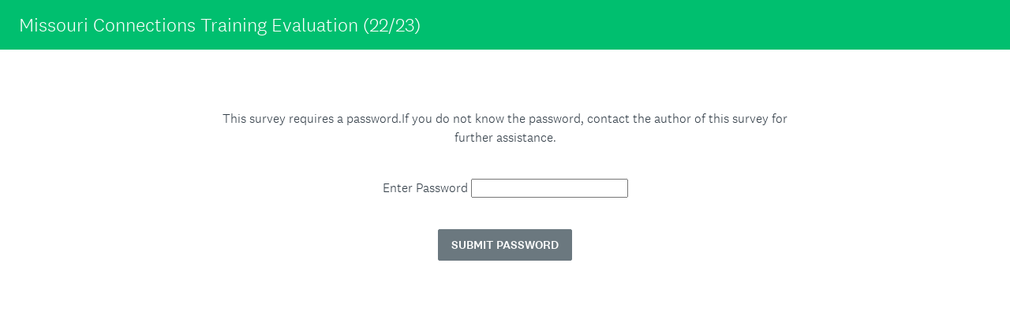

--- FILE ---
content_type: text/css
request_url: https://prod.smassets.net/assets/responseweb/smlib.surveytemplates-password_page-bundle-min.d2cb78d3.css
body_size: 17
content:
article.survey-page{opacity:1}.password-wrapper{text-align:center;font-size:13px;font:Arial}.password-wrapper ol,.password-wrapper ul{list-style-position:inside}.password-message{margin:40px 0 0 0}.password-invalid-message{margin:40px 0 0 0;color:red}.password-message.survey-align__right{text-align:start;direction:rtl}.password-field{margin:40px 0}.survey-page-header{text-align:left}.password-submit-button{margin-bottom:15px}
